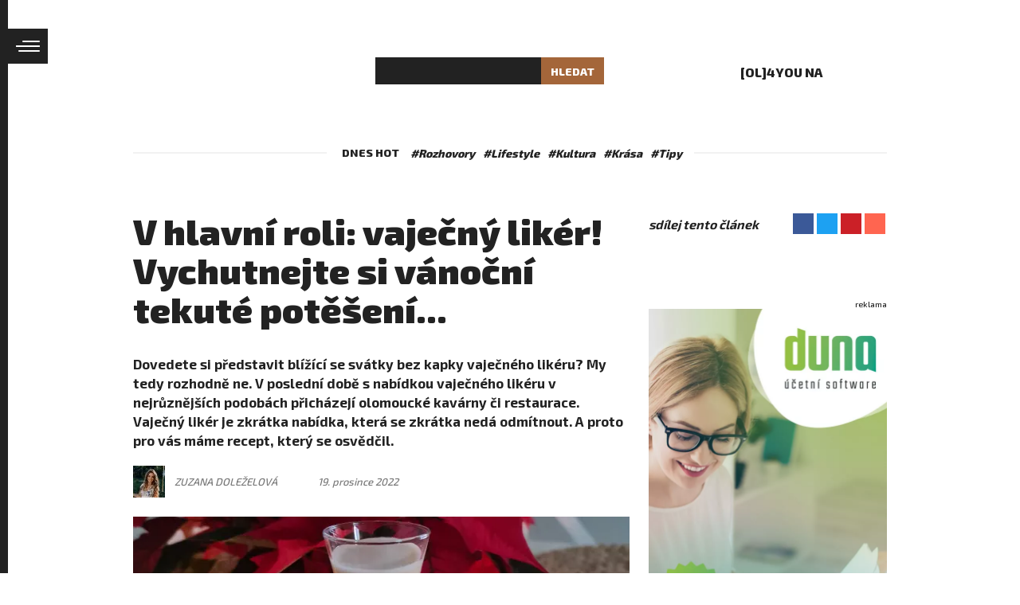

--- FILE ---
content_type: text/html; charset=utf-8
request_url: https://www.ol4you.cz/v-hlavni-roli-vajecny-liker-vychutnejte-si-vanocni-tekute-poteseni/
body_size: 6227
content:
<!DOCTYPE html>
<html lang="cs">
<head>
    <meta charset="utf-8">
    <meta http-equiv="X-UA-Compatible" content="IE=edge">
    <meta name="viewport" content="width=device-width, initial-scale=1, shrink-to-fit=no">
    <meta name="description" content="OL4you.cz je prvním regionálním magazínem o životním stylu, který vychází v Olomouci již od roku 2012">
    <meta name="keywords" content="Olomouc, magazín, dění v Olomouci">
    <meta name="robots" content="index, follow">
    <meta name="author" content="ESMEDIA Interactive">
    <meta name="twitter:card" content="summary">

    <title>V hlavní roli: vaječný likér! Vychutnejte si vánoční tekuté potěšení... | OL4you - Olomoucký lifestylový magazín</title>

    <meta property="og:url" content="https://www.ol4you.cz/v-hlavni-roli-vajecny-liker-vychutnejte-si-vanocni-tekute-poteseni/">
    <meta property="og:title" content="V hlavní roli: vaječný likér! Vychutnejte si vánoční tekuté potěšení... | OL4you - Olomoucký lifestylový magazín">
    <meta property="og:description" content="OL4you.cz je prvním regionálním magazínem o životním stylu, který vychází v Olomouci již od roku 2012">
    <meta property="og:site_name" content="OL4you - Olomoucký lifestylový magazín">
    <meta property="og:image" content="https://www.ol4you.cz/jpeg-images-crop/1200x630/article/1695/20221218-204202.jpg">

    <link rel="apple-touch-icon" sizes="180x180" href="/images/favicon/apple-touch-icon.png">
    <link rel="icon" type="image/png" sizes="32x32" href="/images/favicon/favicon-32x32.png">
    <link rel="icon" type="image/png" sizes="16x16" href="/images/favicon/favicon-16x16.png">
    <link rel="manifest" href="/images/favicon/site.webmanifest">
    <link rel="mask-icon" href="/images/favicon/safari-pinned-tab.svg" color="#a4663a">
    <link rel="shortcut icon" href="/images/favicon/favicon.ico">
    <meta name="msapplication-TileColor" content="#a4663a">
    <meta name="msapplication-config" content="/images/favicon/browserconfig.xml">
    <meta name="theme-color" content="#a4663a">

    <link rel="stylesheet" href="/FrontModule/dist/app.css?ffeebf9097">
    <link rel="stylesheet" href="/FrontModule/dist/articleDetail.css?bed0eaf24a">
    
    <link rel="preconnect" href="https://fonts.googleapis.com">
    <link rel="preconnect" href="https://fonts.gstatic.com" crossorigin>
    <link href="https://fonts.googleapis.com/css2?family=Exo+2:wght@500;700;800;900&display=swap" rel="stylesheet">

    <!-- Google Tag Manager -->
    <script>(function(w,d,s,l,i){w[l]=w[l]||[];w[l].push({'gtm.start':
    new Date().getTime(),event:'gtm.js'});var f=d.getElementsByTagName(s)[0],
    j=d.createElement(s),dl=l!='dataLayer'?'&l='+l:'';j.async=true;j.src=
    'https://www.googletagmanager.com/gtm.js?id='+i+dl;f.parentNode.insertBefore(j,f);
    })(window,document,'script','dataLayer','GTM-TGC8NXVW');</script>
    <!-- End Google Tag Manager -->   

    <!-- Global site tag (gtag.js) - Google Analytics -->
    <script async src="https://www.googletagmanager.com/gtag/js?id=UA-71245742-1"></script>
    <script>
        window.dataLayer = window.dataLayer || [];
        function gtag(){dataLayer.push(arguments);}
        gtag('js', new Date());
        gtag('config', 'UA-71245742-1');
    </script> 
</head>
<body>
    <!-- Google Tag Manager (noscript) -->
    <noscript><iframe src="https://www.googletagmanager.com/ns.html?id=GTM-TGC8NXVW"
    height="0" width="0" style="display:none;visibility:hidden"></iframe></noscript>
    <!-- End Google Tag Manager (noscript) -->
    <div id="fb-root"></div>
    <script async defer crossorigin="anonymous" src="https://connect.facebook.net/cs_CZ/sdk.js#xfbml=1&version=v12.0&appId=2613239895555492&autoLogAppEvents=1" nonce="RDQ144DJ"></script>

<header class="header">
    <div class="container-fluid">
        <div class="d-flex justify-content-center justify-content-md-between align-items-center flex-wrap">
            <a class="logo" href="/">
                <svg>
                    <title>HLEDAT [OL]4YOU</title>
                    <use xlink:href="#logo"></use>
                </svg>
            </a>
            <form class="header__search d-none d-md-flex" action="/v-hlavni-roli-vajecny-liker-vychutnejte-si-vanocni-tekute-poteseni/" method="post" id="frm-searchForm">
                <input type="text" name="query" id="frm-searchForm-query" required data-nette-rules='[{"op":":filled","msg":"Položka Vyhledávaná fráze je povinná."},{"op":":minLength","msg":"Zadejte alespoň 2 znaky","arg":2}]'>
                <button type="submit" class="btn-search">Hledat</button>
                <svg class="icon"><use xlink:href="#search"></use></svg>
<input type="hidden" name="_do" value="searchForm-submit"><!--[if IE]><input type=IEbug disabled style="display:none"><![endif]-->
            </form>
            <div class="header__socials d-none d-md-flex">
                <div class="heading">[OL]4you na</div>
                <ul>
                    <li><a href="https://www.facebook.com/OL4you" target="_blank" rel="noopener noreferrer"><svg class="icon"><use xlink:href="#fb"></use></svg></a></li>
                    <li><a href="https://www.instagram.com/ol4you/" target="_blank" rel="noopener noreferrer"><svg class="icon"><use xlink:href="#ig"></use></svg></a></li>
                </ul>
            </div>
        </div>
        <div class="header__tags">
            <div class="wrapper">
                <div class="heading">Dnes hot</div>
                <ul>
                    <li><a href="/rozhovory">#Rozhovory</a></li>
                    <li><a href="/lifestyle">#Lifestyle</a></li>
                    <li><a href="/kultura">#Kultura</a></li>
                    <li><a href="/krasa">#Krása</a></li>
                    <li><a href="/tipy">#Tipy</a></li>
                </ul>
            </div>
        </div>
    </div>
</header><div class="sidenav collapsed">
    <div class="sidenav-wrapper-2">
        <div class="sidenav-wrapper">
            <a href="/"><svg class="sidenav-logo"><use xlink:href="#logo"></use></svg></a>
            <div class="sidenav-text">Olomoucký lifestylový web</div>
            <ul>
                <li class="sidenav__item"><a href="/distribucni-mista">Distribuční místa</a></li>
                <li class="sidenav__item"><a href="/redakce">Redakce</a></li>
                <li class="sidenav__item"><a href="/inzerce">Inzerce</a></li>
                <li class="sidenav__item"><a href="/archiv-cisel-ol4you">Archiv čísel [OL]4you</a></li>
            </ul>
            <div class="heading">Kategorie</div>
            <ul>
                    <li class="sidenav__item"><a href="/moda/">Móda</a></li>
                    <li class="sidenav__item"><a href="/beauty/">Beauty</a></li>
                    <li class="sidenav__item"><a href="/cestovani/">Cestování</a></li>
                    <li class="sidenav__item"><a href="/zdravi/">Zdraví</a></li>
                    <li class="sidenav__item"><a href="/kultura/">Kultura</a></li>
                    <li class="sidenav__item"><a href="/krasa/">Krása</a></li>
                    <li class="sidenav__item"><a href="/tipy/">Tipy</a></li>
                    <li class="sidenav__item"><a href="/rozhovory/">Rozhovory</a></li>
                    <li class="sidenav__item"><a href="/nazory/">Názory</a></li>
                    <li class="sidenav__item"><a href="/lifestyle/">Lifestyle</a></li>
                    <li class="sidenav__item"><a href="/redakce-testuje/">Redakce testuje</a></li>
                    <li class="sidenav__item"><a href="/astro/">Astro</a></li>
                    <li class="sidenav__item"><a href="/knizni-klub/">Knižní klub</a></li>
            </ul>
        </div>
    </div>
    <button class="sidenav-link collapsed">
        <div class="icon"><span></span><span></span><span></span><span></span></div>
    </button>
</div>
    <main>

<section class="articles-detail" itemscope itemtype="http://schema.org/Article">
    <div class="container-fluid">
        <div class="row">
            <div class="col-md-8">
                <h1 itemprop="name headline">V hlavní roli: vaječný likér! Vychutnejte si vánoční tekuté potěšení...</h1>
                <p class="perex" itemprop="description">Dovedete si představit blížící se svátky bez kapky vaječného likéru? My tedy rozhodně ne. V poslední době s nabídkou vaječného likéru v nejrůznějších podobách přicházejí olomoucké kavárny či restaurace. Vaječný likér je zkrátka nabídka, která se zkrátka nedá odmítnout. A proto pro vás máme recept, který se osvědčil.</p>
                <div class="d-flex flex-wrap mb-4">
                    <div class="author" itemprop="author" itemscope itemtype="https://schema.org/Person">
                        <img itemprop="image" src="/jpeg-images-crop/40x40/author/48/zd-1200.jpg" alt="Zuzana Doleželová">
                        <span itemprop="name">Zuzana Doleželová</span>
                        <meta itemprop="url" content="/zuzana-dolezelova/">
                    </div>
                    <time datetime="2022-12-19" itemprop="datePublished" class="date"><svg class="icon"><use xlink:href="#clock"></use></svg> 19. prosince 2022</time>
                </div>

                    <a href="/uploads/article/1695/pic/20221218-204202.jpg" class="thumb lightbox">
                        <figure>                        
                            <picture>
                                <source srcset="/images-crop/650x364/article/1695/20221218-204202.jpg.webp" type="image/webp">
                                <source srcset="/jpeg-images-crop/650x364/article/1695/20221218-204202.jpg" type="image/jpeg">
                                <img src="/jpeg-images-crop/650x364/article/1695/20221218-204202.jpg" alt="V hlavní roli: vaječný likér! Vychutnejte si vánoční tekuté potěšení..." loading="lazy" width="650" height="364" itemprop="image">
                            </picture>
                            <figcaption><em></em></figcaption>
                        </figure>
                    </a>

                <div class="wysiwyg-content " itemprop="articleBody">
                        <p>Zapátrali jsme v nejrůznějších receptech, leccos jsme vyzkoušeli a máme pro vás opravdu top recept na vaječný likér, jenž se u vás dlouho neohřeje. Tady je: </p>
<p><strong>VÁNOČNÍ VAJEČNÝ LIKÉR<br><br>Co potřebujete:</strong><br>4 žloutky<br>25 g cukru krupice<br>250 ml mléka<br>250 ml smetany ke šlehání<br>1 plechovka kondenzovaného sladkého mléka<br>1 vanilkový lusk<br>300 ml rumu (doporučujeme nešetřit na kvalitě rumu)</p>
<p><strong>Postup:</strong><br>V hrnci vyšleháme žloutky s cukrem do pěny. Poté přidáme mléko, smetanu, kondenzované mléko a zrníčka z vanilkového lusku. Směs za stálého míchání metličkou pomalu přivedeme k varu, aby začala houstnout. Směs by měla být řidší než pudink, to je poznávací znamení. Jakmile máme požadovanou hustotu, hrnec odstavíme a necháme vychladnout. Pak vmícháme rum a nalijeme likér do připravené lahve.</p>
<p><strong>Tip redakce:</strong> Vaječný likér skladujeme v lednici nebo v chladnu. Měl by vydržet dlouho, ale spolehněte se, že jej vypijete dřív, než by se stihl zkazit. A rozhodně nešlápnete vedle, když jej v ozdobné lahvi dáte jako dárek někomu blízkému.</p>
                </div>



                <div class="articles-detail__share articles-detail__share--end">
                    <div class="heading">sdílej tento článek</div>
<ul>
    <li class="fb"><button data-share="facebook"><svg class="icon"><use xlink:href="#fb"></use></svg></button></li>
    <li class="tw"><button data-share="twitter"><svg class="icon"><use xlink:href="#tw"></use></svg></button></li>
    <li class="pin"><button data-share="pinterest" data-media="" data-description=""><svg class="icon"><use xlink:href="#pin"></use></svg></button></li>
    <li class="email"><button data-share="email"><svg class="icon"><use xlink:href="#envelope"></use></svg></button></li>
</ul>                </div>
                <div class="d-flex justify-content-end">
                    <a class="btn btn-primary" href="/inzerce">+ Přidat reklamu k tomuto článku</a>
                </div>
                <ul class="articles-detail__tags">
                        <li itemprop="keywords"><a href="/recepty">#recepty</a></li>
                        <li itemprop="keywords"><a href="/tipy">#tipy</a></li>
                        <li itemprop="keywords"><a href="/vanoce">#vánoce</a></li>
                        <li itemprop="keywords"><a href="/zima">#zima</a></li>
                </ul>
            </div>
            <div class="col-md-4">
                <div class="articles-detail__share mt-0">
                    <div class="heading">sdílej tento článek</div>
<ul>
    <li class="fb"><button data-share="facebook"><svg class="icon"><use xlink:href="#fb"></use></svg></button></li>
    <li class="tw"><button data-share="twitter"><svg class="icon"><use xlink:href="#tw"></use></svg></button></li>
    <li class="pin"><button data-share="pinterest" data-media="" data-description=""><svg class="icon"><use xlink:href="#pin"></use></svg></button></li>
    <li class="email"><button data-share="email"><svg class="icon"><use xlink:href="#envelope"></use></svg></button></li>
</ul>                </div>
                <div class="articles-detail__banner">
<div class="heading">reklama</div>
<div class="swiper js-swiper-banners">
    <div class="swiper-wrapper">
        <article class="swiper-slide">
            <a href="https://duna.cz" target="_blank" rel="noopener noreferrer" class="d-block mb-3 text-center">
                <picture>
                    <source srcset="/images-crop/600x1200/banner/30/2023-duna-ppc.jpg.webp" type="image/webp">
                    <source srcset="/jpeg-images-crop/600x1200/banner/30/2023-duna-ppc.jpg" type="image/jpeg">
                    <img src="/jpeg-images-crop/600x1200/banner/30/2023-duna-ppc.jpg" alt="" class="img-fluid">
                </picture>
            </a>
        </article>
        <article class="swiper-slide">
            <a href="https://esmedia.cz" target="_blank" rel="noopener noreferrer" class="d-block mb-3 text-center">
                <picture>
                    <source srcset="/images-crop/600x1200/banner/31/esm-banner.jpg.webp" type="image/webp">
                    <source srcset="/jpeg-images-crop/600x1200/banner/31/esm-banner.jpg" type="image/jpeg">
                    <img src="/jpeg-images-crop/600x1200/banner/31/esm-banner.jpg" alt="" class="img-fluid">
                </picture>
            </a>
        </article>
        <article class="swiper-slide">
            <a href="https://www.smetankapark.cz/" target="_blank" rel="noopener noreferrer" class="d-block mb-3 text-center">
                <picture>
                    <source srcset="/images-crop/600x1200/banner/41/smetankapark-300x600.png.webp" type="image/webp">
                    <source srcset="/jpeg-images-crop/600x1200/banner/41/smetankapark-300x600.png" type="image/jpeg">
                    <img src="/jpeg-images-crop/600x1200/banner/41/smetankapark-300x600.png" alt="Smetanka Park" class="img-fluid">
                </picture>
            </a>
        </article>

    </div>
</div>

                </div>
            </div>
        </div>
    </div>
    <meta itemprop="publisher" content="[OL]4you">
</section>

<section class="articles-list">
    <div class="container-fluid">

            <div class="row" data-ajax-append="true" id="snippet-article-articles">
                
                <article class="articles-list__item col-lg-4 col-sm-6" itemscope itemtype="http://schema.org/Article">
                    <div class="thumb">
                        <a href="/lucie-rosicka-meni-kazdodennost-zen-v-umeni/">
                            <picture>
                                <source srcset="/images-crop/326x184/article/2334/dscf2671.jpg.webp" type="image/webp">
                                <source srcset="/jpeg-images-crop/326x184/article/2334/dscf2671.jpg" type="image/jpeg">
                                <img src="/jpeg-images-crop/326x184/article/2334/dscf2671.jpg" alt="" class="img-fluid" loading="lazy" width="326" height="184" itemprop="image">
                            </picture>
                        </a>
                            <a href="/kreativita" class="tag" itemprop="keywords">#kreativita</a>
                    </div>
                    <a href="/lucie-rosicka-meni-kazdodennost-zen-v-umeni/">
                        <h2 class="item-heading" itemprop="headline name">Lucie Rosická mění každodennost žen v umění</h2>
                        <div class="d-flex flex-wrap">
                            <div class="author" itemprop="author" itemscope itemtype="https://schema.org/Person"><svg class="icon"><use xlink:href="#user"></use></svg><span itemprop="name">Vendula Středová</span><meta itemprop="url" content="/vendula-stredova/"></div>
                            <time datetime="2026-01-19" itemprop="datePublished" class="date"><svg class="icon"><use xlink:href="#clock"></use></svg>19. ledna 2026</time>
                        </div>
                    </a>
                        <a href="/kultura" class="category" itemprop="articleSection">Kultura</a>
                </article>

                <article class="articles-list__item col-lg-4 col-sm-6" itemscope itemtype="http://schema.org/Article">
                    <div class="thumb">
                        <a href="/prosper-golf-resort-celadna-je-atraktivnim-mistem-pro-vasi-akci/">
                            <picture>
                                <source srcset="/images-crop/326x184/article/2333/golf01.png.webp" type="image/webp">
                                <source srcset="/jpeg-images-crop/326x184/article/2333/golf01.png" type="image/jpeg">
                                <img src="/jpeg-images-crop/326x184/article/2333/golf01.png" alt="" class="img-fluid" loading="lazy" width="326" height="184" itemprop="image">
                            </picture>
                        </a>
                            <a href="/golf" class="tag" itemprop="keywords">#golf</a>
                    </div>
                    <a href="/prosper-golf-resort-celadna-je-atraktivnim-mistem-pro-vasi-akci/">
                        <h2 class="item-heading" itemprop="headline name">Prosper Golf Resort Čeladná je atraktivním místem pro vaši akci</h2>
                        <div class="d-flex flex-wrap">
                            <div class="author" itemprop="author" itemscope itemtype="https://schema.org/Person"><svg class="icon"><use xlink:href="#user"></use></svg><span itemprop="name">Redakce [OL]4you</span><meta itemprop="url" content="/redakce-ol-4you/"></div>
                            <time datetime="2026-01-16" itemprop="datePublished" class="date"><svg class="icon"><use xlink:href="#clock"></use></svg>16. ledna 2026</time>
                        </div>
                    </a>
                        <a href="/tipy" class="category" itemprop="articleSection">Tipy</a>
                </article>

                <article class="articles-list__item col-lg-4 col-sm-6" itemscope itemtype="http://schema.org/Article">
                    <div class="thumb">
                        <a href="/u-s-g-pol-nove-nabizi-screening-spinalni-muskularni-atrofie/">
                            <picture>
                                <source srcset="/images-crop/326x184/article/2332/usg-pol-ilustrace-2.png.webp" type="image/webp">
                                <source srcset="/jpeg-images-crop/326x184/article/2332/usg-pol-ilustrace-2.png" type="image/jpeg">
                                <img src="/jpeg-images-crop/326x184/article/2332/usg-pol-ilustrace-2.png" alt="" class="img-fluid" loading="lazy" width="326" height="184" itemprop="image">
                            </picture>
                        </a>
                            <a href="/tehotenstvi" class="tag" itemprop="keywords">#těhotenství</a>
                    </div>
                    <a href="/u-s-g-pol-nove-nabizi-screening-spinalni-muskularni-atrofie/">
                        <h2 class="item-heading" itemprop="headline name">U.S.G. POL nově nabízí screening spinální muskulární atrofie</h2>
                        <div class="d-flex flex-wrap">
                            <div class="author" itemprop="author" itemscope itemtype="https://schema.org/Person"><svg class="icon"><use xlink:href="#user"></use></svg><span itemprop="name">Redakce [OL]4you</span><meta itemprop="url" content="/redakce-ol-4you/"></div>
                            <time datetime="2026-01-12" itemprop="datePublished" class="date"><svg class="icon"><use xlink:href="#clock"></use></svg>12. ledna 2026</time>
                        </div>
                    </a>
                        <a href="/zdravi" class="category" itemprop="articleSection">Zdraví</a>
                </article>

                <article class="articles-list__item col-lg-4 col-sm-6" itemscope itemtype="http://schema.org/Article">
                    <div class="thumb">
                        <a href="/cafe-kitchen-misto-ktere-nadchne-kazdeho-kdo-si-potrpi-na-chutne-jidlo/">
                            <picture>
                                <source srcset="/images-crop/326x184/article/2331/messenger-creation-1fab393c-09c6-4e79-b3e7-d17c96895a67.jpeg.webp" type="image/webp">
                                <source srcset="/jpeg-images-crop/326x184/article/2331/messenger-creation-1fab393c-09c6-4e79-b3e7-d17c96895a67.jpeg" type="image/jpeg">
                                <img src="/jpeg-images-crop/326x184/article/2331/messenger-creation-1fab393c-09c6-4e79-b3e7-d17c96895a67.jpeg" alt="" class="img-fluid" loading="lazy" width="326" height="184" itemprop="image">
                            </picture>
                        </a>
                            <a href="/jidlo" class="tag" itemprop="keywords">#jídlo</a>
                    </div>
                    <a href="/cafe-kitchen-misto-ktere-nadchne-kazdeho-kdo-si-potrpi-na-chutne-jidlo/">
                        <h2 class="item-heading" itemprop="headline name">Café Kitchen: Místo, které nadchne každého, kdo si potrpí na chutné jídlo...</h2>
                        <div class="d-flex flex-wrap">
                            <div class="author" itemprop="author" itemscope itemtype="https://schema.org/Person"><svg class="icon"><use xlink:href="#user"></use></svg><span itemprop="name">Redakce [OL]4you</span><meta itemprop="url" content="/redakce-ol-4you/"></div>
                            <time datetime="2026-01-09" itemprop="datePublished" class="date"><svg class="icon"><use xlink:href="#clock"></use></svg>09. ledna 2026</time>
                        </div>
                    </a>
                        <a href="/lifestyle" class="category" itemprop="articleSection">Lifestyle</a>
                </article>

                <article class="articles-list__item col-lg-4 col-sm-6" itemscope itemtype="http://schema.org/Article">
                    <div class="thumb">
                        <a href="/filip-brazdil-naklo-je-moje-srdcovka/">
                            <picture>
                                <source srcset="/images-crop/326x184/article/2330/img-5927-original-u.jpg.webp" type="image/webp">
                                <source srcset="/jpeg-images-crop/326x184/article/2330/img-5927-original-u.jpg" type="image/jpeg">
                                <img src="/jpeg-images-crop/326x184/article/2330/img-5927-original-u.jpg" alt="" class="img-fluid" loading="lazy" width="326" height="184" itemprop="image">
                            </picture>
                        </a>
                            <a href="/lifestyle" class="tag" itemprop="keywords">#lifestyle</a>
                    </div>
                    <a href="/filip-brazdil-naklo-je-moje-srdcovka/">
                        <h2 class="item-heading" itemprop="headline name">Filip Brázdil: Náklo je moje srdcovka!</h2>
                        <div class="d-flex flex-wrap">
                            <div class="author" itemprop="author" itemscope itemtype="https://schema.org/Person"><svg class="icon"><use xlink:href="#user"></use></svg><span itemprop="name">Pavel Sedláček</span><meta itemprop="url" content="/pavel-sedlacek/"></div>
                            <time datetime="2026-01-05" itemprop="datePublished" class="date"><svg class="icon"><use xlink:href="#clock"></use></svg>05. ledna 2026</time>
                        </div>
                    </a>
                        <a href="/rozhovory" class="category" itemprop="articleSection">Rozhovory</a>
                </article>

                <article class="articles-list__item col-lg-4 col-sm-6" itemscope itemtype="http://schema.org/Article">
                    <div class="thumb">
                        <a href="/vzhuru-do-bile-stopy-vime-kam-se-vydat-na-bezky/">
                            <picture>
                                <source srcset="/images-crop/326x184/article/2329/photo-1616364513156-800d61231754.jpeg.webp" type="image/webp">
                                <source srcset="/jpeg-images-crop/326x184/article/2329/photo-1616364513156-800d61231754.jpeg" type="image/jpeg">
                                <img src="/jpeg-images-crop/326x184/article/2329/photo-1616364513156-800d61231754.jpeg" alt="" class="img-fluid" loading="lazy" width="326" height="184" itemprop="image">
                            </picture>
                        </a>
                            <a href="/lifestyle" class="tag" itemprop="keywords">#lifestyle</a>
                    </div>
                    <a href="/vzhuru-do-bile-stopy-vime-kam-se-vydat-na-bezky/">
                        <h2 class="item-heading" itemprop="headline name">Vzhůru do bílé stopy! Víme, kam se vydat na běžky</h2>
                        <div class="d-flex flex-wrap">
                            <div class="author" itemprop="author" itemscope itemtype="https://schema.org/Person"><svg class="icon"><use xlink:href="#user"></use></svg><span itemprop="name">Zuzana Doleželová</span><meta itemprop="url" content="/zuzana-dolezelova/"></div>
                            <time datetime="2026-01-02" itemprop="datePublished" class="date"><svg class="icon"><use xlink:href="#clock"></use></svg>02. ledna 2026</time>
                        </div>
                    </a>
                        <a href="/lifestyle" class="category" itemprop="articleSection">Lifestyle</a>
                </article>
            </div>
<div id="snippet-article-pagination">                        <div class="d-flex justify-content-center">
                            <a class="btn btn-primary ajax" data-naja-history="off" href="/v-hlavni-roli-vajecny-liker-vychutnejte-si-vanocni-tekute-poteseni/2?do=article-pagination-paginate">Načíst
                                další</a>
                        </div>
</div>

    </div>
</section>


    </main>
<footer class="footer">
    <div class="container-fluid">
        <div class="wrapper">
            <div class="footer__main">
                <ul class="footer-nav">
                    <li><a href="/distribucni-mista">Distribuční místa</a></li>
                    <li><a href="/redakce">Redakce</a></li>
                    <li><a href="/inzerce">Inzerce</a></li>
                    <li><a href="/ol4you-podzim-zima-2025">Aktuální tištěné vydání OL4you</a></li>
                    <li><a href="/archiv-cisel-ol4you">Archiv čísel [OL]4you</a></li>
                </ul>
                <div class="fb">
                    <div class="fb-page" data-href="https://www.facebook.com/OL4you/" data-tabs="timeline" data-width="310" data-height="70" data-small-header="true" data-adapt-container-width="true" data-hide-cover="false" data-show-facepile="true"><blockquote cite="https://www.facebook.com/OL4you/" class="fb-xfbml-parse-ignore"><a href="https://www.facebook.com/OL4you/">OL4you Magazín</a></blockquote></div>
                </div>
                <div class="col-esmedia text-center">
                    <p>[OL]4you na sociálních sítích</p>
                    <ul class="socials">
                        <li><a href="https://www.instagram.com/ol4you" target="_blank"><svg class="icon"><use xlink:href="#ig"></use></svg></a></li>
                        <li><a href="http://www.facebook.com/ol4you" target="_blank"><svg class="icon"><use xlink:href="#fb"></use></svg></a></li>
                    </ul>
                    <a href="https://esmedia.cz/" target="_blank" rel="noopener noreferrer"><svg class="esmedia"><use xlink:href="#esmedia"></use></svg></a>
                    <p class="esmedia-text">úspěšné webové projekty</p>
                </div>
            </div>
            <div class="footer__copy">
                <p>Redakce nezodpovídá za obsah inzerce a reklamy. Kopírovat nebo dále publikovat jakýkoli obsah OL4you.cz je povoleno pouze se souhlasem vydavatele.</p>
                <a href="https://esmedia.cz/" target="_blank" rel="noopener noreferrer" class="signature">with <svg class="icon"><use xlink:href="#heart"></use></svg> by <strong>esmedia</strong></a>
            </div>
        </div>
    </div>
</footer>

<script src="/FrontModule/dist/vendor.js?3383730168"></script>
<script src="/FrontModule/dist/app.js?0dab8705b4"></script>    <div class="modal fade" id="modal">
<div id="snippet--modal"></div>
    </div>

<div id="snippet--scripts">        <script src="/FrontModule/dist/articleDetail.js?191bbcb0f7"></script>

</div>

<div id="snippet--flashes"></div>
</body>
</html>

--- FILE ---
content_type: text/css
request_url: https://www.ol4you.cz/FrontModule/dist/articleDetail.css?bed0eaf24a
body_size: 3166
content:
.table{--bs-table-bg:transparent;--bs-table-accent-bg:transparent;--bs-table-striped-color:#212529;--bs-table-striped-bg:rgba(0,0,0,0.05);--bs-table-active-color:#212529;--bs-table-active-bg:rgba(0,0,0,0.1);--bs-table-hover-color:#212529;--bs-table-hover-bg:rgba(0,0,0,0.075);width:100%;margin-bottom:1rem;color:#212529;vertical-align:top;border-color:#dee2e6}.table>:not(caption)>*>*{padding:.5rem;background-color:var(--bs-table-bg);border-bottom-width:1px;box-shadow:inset 0 0 0 9999px var(--bs-table-accent-bg)}.table>tbody{vertical-align:inherit}.table>thead{vertical-align:bottom}.table>:not(:last-child)>:last-child>*{border-bottom-color:currentColor}.caption-top{caption-side:top}.table-sm>:not(caption)>*>*{padding:.25rem}.table-bordered>:not(caption)>*{border-width:1px 0}.table-bordered>:not(caption)>*>*{border-width:0 1px}.table-borderless>:not(caption)>*>*{border-bottom-width:0}.table-striped>tbody>tr:nth-of-type(odd){--bs-table-accent-bg:var(--bs-table-striped-bg);color:var(--bs-table-striped-color)}.table-active{--bs-table-accent-bg:var(--bs-table-active-bg);color:var(--bs-table-active-color)}.table-hover>tbody>tr:hover{--bs-table-accent-bg:var(--bs-table-hover-bg);color:var(--bs-table-hover-color)}.table-primary{--bs-table-bg:#cfe2ff;--bs-table-striped-bg:#c5d7f2;--bs-table-striped-color:#000;--bs-table-active-bg:#bacbe6;--bs-table-active-color:#000;--bs-table-hover-bg:#bfd1ec;--bs-table-hover-color:#000;color:#000;border-color:#bacbe6}.table-secondary{--bs-table-bg:#e2e3e5;--bs-table-striped-bg:#d7d8da;--bs-table-striped-color:#000;--bs-table-active-bg:#cbccce;--bs-table-active-color:#000;--bs-table-hover-bg:#d1d2d4;--bs-table-hover-color:#000;color:#000;border-color:#cbccce}.table-success{--bs-table-bg:#d1e7dd;--bs-table-striped-bg:#c7dbd2;--bs-table-striped-color:#000;--bs-table-active-bg:#bcd0c7;--bs-table-active-color:#000;--bs-table-hover-bg:#c1d6cc;--bs-table-hover-color:#000;color:#000;border-color:#bcd0c7}.table-info{--bs-table-bg:#cff4fc;--bs-table-striped-bg:#c5e8ef;--bs-table-striped-color:#000;--bs-table-active-bg:#badce3;--bs-table-active-color:#000;--bs-table-hover-bg:#bfe2e9;--bs-table-hover-color:#000;color:#000;border-color:#badce3}.table-warning{--bs-table-bg:#fff3cd;--bs-table-striped-bg:#f2e7c3;--bs-table-striped-color:#000;--bs-table-active-bg:#e6dbb9;--bs-table-active-color:#000;--bs-table-hover-bg:#ece1be;--bs-table-hover-color:#000;color:#000;border-color:#e6dbb9}.table-danger{--bs-table-bg:#f8d7da;--bs-table-striped-bg:#eccccf;--bs-table-striped-color:#000;--bs-table-active-bg:#dfc2c4;--bs-table-active-color:#000;--bs-table-hover-bg:#e5c7ca;--bs-table-hover-color:#000;color:#000;border-color:#dfc2c4}.table-light{--bs-table-bg:#f8f9fa;--bs-table-striped-bg:#ecedee;--bs-table-striped-color:#000;--bs-table-active-bg:#dfe0e1;--bs-table-active-color:#000;--bs-table-hover-bg:#e5e6e7;--bs-table-hover-color:#000;color:#000;border-color:#dfe0e1}.table-dark{--bs-table-bg:#212529;--bs-table-striped-bg:#2c3034;--bs-table-striped-color:#fff;--bs-table-active-bg:#373b3e;--bs-table-active-color:#fff;--bs-table-hover-bg:#323539;--bs-table-hover-color:#fff;color:#fff;border-color:#373b3e}.table-responsive{overflow-x:auto;-webkit-overflow-scrolling:touch}@media (max-width:575.98px){.table-responsive-sm{overflow-x:auto;-webkit-overflow-scrolling:touch}}@media (max-width:767.98px){.table-responsive-md{overflow-x:auto;-webkit-overflow-scrolling:touch}}@media (max-width:991.98px){.table-responsive-lg{overflow-x:auto;-webkit-overflow-scrolling:touch}}@media (max-width:1199.98px){.table-responsive-xl{overflow-x:auto;-webkit-overflow-scrolling:touch}}@media (max-width:1399.98px){.table-responsive-xxl{overflow-x:auto;-webkit-overflow-scrolling:touch}}.slbOverlay,.slbWrap,.slbWrapOuter{position:fixed;top:0;right:0;bottom:0;left:0}.slbOverlay{overflow:hidden;z-index:2000;background-color:#000;opacity:.7;-webkit-animation:slbOverlay .5s;-moz-animation:slbOverlay .5s;animation:slbOverlay .5s}.slbWrapOuter{overflow-x:hidden;overflow-y:auto;z-index:2010}.slbWrap{position:absolute;text-align:center}.slbWrap:before{content:"";height:100%}.slbContentOuter,.slbWrap:before{display:inline-block;vertical-align:middle}.slbContentOuter{position:relative;margin:0 auto;padding:0 1em;box-sizing:border-box;z-index:2020;text-align:left;max-width:100%}.slbContentEl .slbContentOuter{padding:5em 1em}.slbContent{position:relative}.slbContentEl .slbContent{background-color:#fff;box-shadow:0 .2em 1em rgba(0,0,0,.4)}.slbContentEl .slbContent,.slbImageWrap{-webkit-animation:slbEnter .3s;-moz-animation:slbEnter .3s;animation:slbEnter .3s}.slbImageWrap{position:relative}.slbImageWrap:after{content:"";position:absolute;left:0;right:0;top:5em;bottom:5em;display:block;z-index:-1;box-shadow:0 .2em 1em rgba(0,0,0,.6);background-color:#fff}.slbDirectionNext .slbImageWrap{-webkit-animation:slbEnterNext .4s;-moz-animation:slbEnterNext .4s;animation:slbEnterNext .4s}.slbDirectionPrev .slbImageWrap{-webkit-animation:slbEnterPrev .4s;-moz-animation:slbEnterPrev .4s;animation:slbEnterPrev .4s}.slbImage{width:auto;max-width:100%;height:auto;display:block;line-height:0;box-sizing:border-box;padding:5em 0;margin:0 auto}.slbCaption{display:inline-block;max-width:100%;overflow:hidden;text-overflow:ellipsis;white-space:nowrap;word-wrap:normal;font-size:1.4em;position:absolute;left:0;right:0;bottom:0;padding:.71429em 0;color:#fff;color:hsla(0,0%,100%,.7);text-align:center}.slbArrow,.slbCloseBtn{margin:0;padding:0;border:0;cursor:pointer;background:none}.slbArrow::-moz-focus-inner,.slbCloseBtn::-moz-focus-inner{padding:0;border:0}.slbArrow:hover,.slbCloseBtn:hover{opacity:.5}.slbArrow:active,.slbCloseBtn:active{opacity:.8}.slbCloseBtn{-webkit-animation:slbEnter .3s;-moz-animation:slbEnter .3s;animation:slbEnter .3s;font-size:3em;width:1.66667em;height:1.66667em;line-height:1.66667em;position:absolute;right:-.33333em;top:0;color:#fff;color:hsla(0,0%,100%,.7);text-align:center}.slbLoading .slbCloseBtn{display:none}.slbLoadingText{font-size:1.4em;color:#fff;color:hsla(0,0%,100%,.9)}.slbArrows{position:fixed;top:50%;left:0;right:0}.slbLoading .slbArrows{display:none}.slbArrow{position:absolute;top:50%;margin-top:-5em;width:5em;height:10em;opacity:.7;text-indent:-999em;overflow:hidden}.slbArrow:before{content:"";position:absolute;top:50%;left:50%;margin:-.8em 0 0 -.8em;border:.8em solid transparent}.slbArrow.next{right:0}.slbArrow.next:before{border-left-color:#fff}.slbArrow.prev{left:0}.slbArrow.prev:before{border-right-color:#fff}.slbIframeCont{width:80em;height:0;overflow:hidden;padding-top:56.25%;margin:5em 0}.slbIframe{position:absolute;top:0;left:0;width:100%;height:100%;box-shadow:0 .2em 1em rgba(0,0,0,.6);background:#000}@-webkit-keyframes slbOverlay{0%{opacity:0}to{opacity:.7}}@-moz-keyframes slbOverlay{0%{opacity:0}to{opacity:.7}}@keyframes slbOverlay{0%{opacity:0}to{opacity:.7}}@-webkit-keyframes slbEnter{0%{opacity:0;-webkit-transform:translate3d(0,-1em,0)}to{opacity:1;-webkit-transform:translateZ(0)}}@-moz-keyframes slbEnter{0%{opacity:0;-moz-transform:translate3d(0,-1em,0)}to{opacity:1;-moz-transform:translateZ(0)}}@keyframes slbEnter{0%{opacity:0;-webkit-transform:translate3d(0,-1em,0);-moz-transform:translate3d(0,-1em,0);-ms-transform:translate3d(0,-1em,0);-o-transform:translate3d(0,-1em,0);transform:translate3d(0,-1em,0)}to{opacity:1;-webkit-transform:translateZ(0);-moz-transform:translateZ(0);-ms-transform:translateZ(0);-o-transform:translateZ(0);transform:translateZ(0)}}@-webkit-keyframes slbEnterNext{0%{opacity:0;-webkit-transform:translate3d(4em,0,0)}to{opacity:1;-webkit-transform:translateZ(0)}}@-moz-keyframes slbEnterNext{0%{opacity:0;-moz-transform:translate3d(4em,0,0)}to{opacity:1;-moz-transform:translateZ(0)}}@keyframes slbEnterNext{0%{opacity:0;-webkit-transform:translate3d(4em,0,0);-moz-transform:translate3d(4em,0,0);-ms-transform:translate3d(4em,0,0);-o-transform:translate3d(4em,0,0);transform:translate3d(4em,0,0)}to{opacity:1;-webkit-transform:translateZ(0);-moz-transform:translateZ(0);-ms-transform:translateZ(0);-o-transform:translateZ(0);transform:translateZ(0)}}@-webkit-keyframes slbEnterPrev{0%{opacity:0;-webkit-transform:translate3d(-4em,0,0)}to{opacity:1;-webkit-transform:translateZ(0)}}@-moz-keyframes slbEnterPrev{0%{opacity:0;-moz-transform:translate3d(-4em,0,0)}to{opacity:1;-moz-transform:translateZ(0)}}@keyframes slbEnterPrev{0%{opacity:0;-webkit-transform:translate3d(-4em,0,0);-moz-transform:translate3d(-4em,0,0);-ms-transform:translate3d(-4em,0,0);-o-transform:translate3d(-4em,0,0);transform:translate3d(-4em,0,0)}to{opacity:1;-webkit-transform:translateZ(0);-moz-transform:translateZ(0);-ms-transform:translateZ(0);-o-transform:translateZ(0);transform:translateZ(0)}}.articles-list .articles-wrapper{padding-bottom:60px}.articles-list__item{margin-bottom:4rem}.articles-list__item .thumb{display:block;margin-bottom:1.25rem;position:relative}.articles-list__item .tag{position:absolute;left:-5px;bottom:-5px;color:#fff;padding:10.5px 20px;background-color:#a4663a;display:block;font-style:.875rem;font-weight:700}.articles-list__item .item-heading{font-size:1.5rem;color:#222;font-weight:900;line-height:1.1;display:block;margin-bottom:.75rem;height:79px;display:-webkit-box;-webkit-line-clamp:3;-webkit-box-orient:vertical;overflow:hidden}.articles-list__item .author{display:flex;align-items:center;font-size:.8125rem;color:#777;margin-right:1rem;text-transform:uppercase;font-style:italic}.articles-list__item .author .icon{width:18px;height:18px;background-size:contain;background-position:50%;vertical-align:middle;display:inline-block;margin-right:4px}.articles-list__item .author .icon img,.articles-list__item .author .icon svg{width:18px;height:18px;display:block}.articles-list__item .date{display:flex;align-items:center;font-size:.8125rem;color:#777;font-style:italic}.articles-list__item .date .icon{width:15px;height:15px;background-size:contain;background-position:50%;vertical-align:middle;display:inline-block;margin-right:4px}.articles-list__item .date .icon img,.articles-list__item .date .icon svg{width:15px;height:15px;display:block}.articles-list__item .category{display:block;font-size:.8125rem;color:#777;text-transform:uppercase;padding:10px 0 0}.articles-list__item--lg{margin-bottom:1rem}.articles-list__item--lg .thumb{display:block;margin-bottom:1.25rem;position:relative}.articles-list__item--lg .heading-wrapper{margin-bottom:1rem;vertical-align:middle}.articles-list__item--lg .item-heading{font-size:2.8125rem;color:#222;font-weight:900;line-height:1.1;display:inline;margin-right:1rem;vertical-align:middle}.articles-list__item--lg .author{display:inline;text-transform:uppercase;font-size:.8125rem;color:#777;font-weight:700;position:relative;top:4px;white-space:nowrap;vertical-align:middle}.articles-list__item--lg .author .icon{width:18px;height:18px;background-size:contain;background-position:50%;vertical-align:middle;display:inline-block}.articles-list__item--lg .author .icon img,.articles-list__item--lg .author .icon svg{width:18px;height:18px;display:block}.articles-list__item--lg .perex-wrapper{line-height:1.42}.articles-list__item--lg .date{font-weight:700;color:#222;font-style:normal}.articles-list__item--lg .date,.articles-list__item--lg .perex{display:inline;font-size:1.0625rem}.articles-list__item--lg a:hover{color:#222}.articles-list__item-sm{margin-bottom:2.25rem}.articles-list__item-sm .thumb{width:88px;flex-shrink:0;margin-bottom:0}.articles-list__item-sm .item-heading{font-size:1.0625rem;margin-bottom:.625rem;height:56.1px}.articles-list__banner{padding:0;text-align:right;position:sticky;top:0}.articles-list__banner .heading{font-size:.65rem;display:block;text-align:right}@media screen and (max-width:767px){.articles-list__item--lg .item-heading{display:block;margin-bottom:1rem}.articles-list__item--lg .author{margin:0;padding:0;display:flex;width:100%}.articles-list__item{margin-bottom:2rem}.articles-list__item .item-heading{height:auto;font-size:2rem}.articles-list__item-sm .item-heading{font-size:1.5rem}}.articles-detail{padding:0 0 60px}.articles-detail h1{font-size:2.8125rem;color:#222;font-weight:900;line-height:1.1;display:block;margin-bottom:2rem}.articles-detail .perex{font-weight:700;font-size:1.0625rem;line-height:1.429;margin-bottom:1.25rem}.articles-detail .author{display:flex;align-items:center;font-size:.8125rem;color:#777;margin-right:2rem;text-transform:uppercase;font-style:italic}.articles-detail .author img{margin-right:.75rem}.articles-detail .date{display:flex;align-items:center;font-size:.8125rem;color:#777;font-style:italic}.articles-detail .date .icon{width:15px;height:15px;background-size:contain;background-position:50%;vertical-align:middle;display:inline-block;margin-right:4px}.articles-detail .date .icon img,.articles-detail .date .icon svg{width:15px;height:15px;display:block}.articles-detail .thumb{position:relative;display:block;margin-bottom:2.5rem}.articles-detail .thumb img{width:100%}.articles-detail .embed-responsive{position:relative;padding-bottom:56.25%;padding-top:25px;height:0;margin-bottom:1rem}.articles-detail .embed-responsive .embed-responsive-item,.articles-detail .embed-responsive iframe{position:absolute;top:0;left:0;width:100%;height:100%}.articles-detail__share{margin:30px 0;display:flex;justify-content:space-between;align-items:center}.articles-detail__share .heading{font-weight:700;font-style:italic;margin-right:.5rem;color:#222}.articles-detail__share ul{list-style:none;padding:0;margin:0;display:flex;flex-wrap:wrap;align-items:center}.articles-detail__share ul li{margin:2px}.articles-detail__share ul button{background:none;border:0;padding:6px;display:flex;align-items:center;justify-content:center}.articles-detail__share ul .icon{width:14px;height:14px;background-size:contain;background-position:50%;vertical-align:middle;display:inline-block;fill:#fff;color:#fff}.articles-detail__share ul .icon img,.articles-detail__share ul .icon svg{width:14px;height:14px;display:block}.articles-detail__share ul .icon circle,.articles-detail__share ul .icon ellipse,.articles-detail__share ul .icon line,.articles-detail__share ul .icon path,.articles-detail__share ul .icon polygon,.articles-detail__share ul .icon svg,.articles-detail__share ul .icon use{fill:#fff;color:#fff}.articles-detail__share ul .fb{background-color:#3b5998}.articles-detail__share ul .tw{background-color:#1da1f2}.articles-detail__share ul .pin{background-color:#cb2027}.articles-detail__share ul .email{background-color:#ff6550}.articles-detail__share--end{justify-content:flex-end}.articles-detail__share--end .heading{margin-right:1rem}.articles-detail__tags{padding:50px 0 0;list-style:none;display:flex;align-items:center;justify-content:flex-start;flex-wrap:wrap;margin:0 -4px}.articles-detail__tags li{margin:4px}.articles-detail__tags a{display:block;padding:11px 16px;color:#fff;background-color:#a4663a;font-weight:800}.articles-detail__banner{padding:50px 0 0;text-align:right;position:sticky;top:0}.articles-detail__banner .heading{font-size:.65rem;display:block;text-align:right}@media screen and (max-width:992px){.articles-detail .thumb img{height:auto}}.wysiwyg-content{position:relative}.wysiwyg-content p{line-height:1.42857143}.wysiwyg-content img{max-width:100%}.wysiwyg-content h2,.wysiwyg-content h3,.wysiwyg-content h4,.wysiwyg-content h5,.wysiwyg-content h6{margin-bottom:1rem;color:#222;text-align:left}.wysiwyg-content a{color:#a4663a;text-decoration:none;border-bottom:2px solid #a4663a;font-weight:600}.wysiwyg-content a:hover{color:#a4663a;border-bottom:0}.wysiwyg-content h2{font-size:2rem;color:#a4663a;margin-bottom:1.5rem}.wysiwyg-content h2,.wysiwyg-content h3{font-style:normal;font-weight:700;line-height:1.23}.wysiwyg-content h3{font-size:1.5rem;color:#222;margin-bottom:1.25rem}.wysiwyg-content h4{font-style:normal;font-weight:700;font-size:1.25rem;line-height:1.23;color:#222;margin-bottom:1.25rem;text-transform:uppercase}.wysiwyg-content table{width:100%!important;margin-bottom:1rem;border:0!important}.wysiwyg-content table td,.wysiwyg-content table th{padding:.5rem .75rem;border-bottom:1px solid #8c96a5}.wysiwyg-content table thead td,.wysiwyg-content table thead th{background-color:#a5adb9;color:#fff;text-transform:uppercase;font-size:.75rem}.wysiwyg-content table>tbody>tr:nth-child(odd)>td,.wysiwyg-content table>tbody>tr:nth-child(odd)>th{background-color:#e7eef1}.wysiwyg-content strong{font-weight:700}.wysiwyg-content hr{margin-top:2rem;margin-bottom:2rem;border:0;border-top:1px solid rgba(0,0,0,.07)}.wysiwyg-content--paywall:after{content:"";display:block;position:absolute;height:160px;left:0;right:0;bottom:0;background:linear-gradient(180deg,hsla(0,0%,100%,0),#fff);pointer-events:none}.gallery{padding:0 0 3rem}.gallery .gallery-wrapper{position:relative;margin-left:-8px;margin-right:-8px}.gallery__item{width:calc(25% - 16px);margin:8px;display:flex;align-items:center;justify-content:center;overflow:hidden;position:relative;padding:0;z-index:2}.gallery__item img{width:100%}.gallery__item:hover{box-shadow:0 0 15px rgba(0,0,0,.25)}.gallery__item:hover .more{right:0;bottom:0}.gallery__item--lg{width:calc(16.66667% - 16px)}@media screen and (max-width:576px){.gallery__item{width:calc(50% - 16px)}}

--- FILE ---
content_type: application/javascript
request_url: https://www.ol4you.cz/FrontModule/dist/articleDetail.js?191bbcb0f7
body_size: 1031
content:
!function(){"use strict";var e,t={135:function(e,t,n){var r=n(627),o=n.n(r),i=n(994),c=n.n(i),u=n(510),a=n.n(u),l=document.querySelectorAll('[data-share="facebook"]');l&&l.forEach((function(e){e.addEventListener("click",(function(e){e.preventDefault();var t=window.open("https://www.facebook.com/sharer/sharer.php?u="+document.URL,"facebook-popup","height=350,width=600");return t.focus&&t.focus(),!1}))}));var f=document.querySelectorAll('[data-share="twitter"]');f&&f.forEach((function(e){e.addEventListener("click",(function(e){e.preventDefault();var t=window.open("https://twitter.com/share?url="+document.URL,"twitter-popup","height=350,width=600");return t.focus&&t.focus(),!1}))}));var d=document.querySelectorAll('[data-share="pinterest"]');d&&d.forEach((function(e){e.addEventListener("click",(function(t){t.preventDefault();var n=window.open("//pinterest.com/pin/create/link/?url="+document.URL+"&media="+window.location.origin+"/"+e.getAttribute("data-media")+"&description="+e.getAttribute("data-description"),"pinterest-popup","height=350,width=600");return n.focus&&n.focus(),!1}))}));var s=document.querySelectorAll('[data-share="email"]');s&&s.forEach((function(e){e.addEventListener("click",(function(e){var t="Ol4you - "+document.URL,n=encodeURIComponent(t);window.location="mailto:?subject="+n}))}));new(o())({elements:document.querySelectorAll(".js-gallery-item")});if(document.querySelector(".js-gallery")){var p=function(){var e=document.querySelector(".js-gallery");new(c())(e,{itemSelector:".js-gallery-item"})};p(),a()(".gallery-lozad",{load:function(e){e.src=e.dataset.src,e.onload=function(){p(),e.classList.add("loaded")}}}).observe()}},388:function(){}},n={};function r(e){var o=n[e];if(void 0!==o)return o.exports;var i=n[e]={exports:{}};return t[e].call(i.exports,i,i.exports,r),i.exports}r.m=t,e=[],r.O=function(t,n,o,i){if(!n){var c=1/0;for(f=0;f<e.length;f++){n=e[f][0],o=e[f][1],i=e[f][2];for(var u=!0,a=0;a<n.length;a++)(!1&i||c>=i)&&Object.keys(r.O).every((function(e){return r.O[e](n[a])}))?n.splice(a--,1):(u=!1,i<c&&(c=i));if(u){e.splice(f--,1);var l=o();void 0!==l&&(t=l)}}return t}i=i||0;for(var f=e.length;f>0&&e[f-1][2]>i;f--)e[f]=e[f-1];e[f]=[n,o,i]},r.n=function(e){var t=e&&e.__esModule?function(){return e.default}:function(){return e};return r.d(t,{a:t}),t},r.d=function(e,t){for(var n in t)r.o(t,n)&&!r.o(e,n)&&Object.defineProperty(e,n,{enumerable:!0,get:t[n]})},r.g=function(){if("object"==typeof globalThis)return globalThis;try{return this||new Function("return this")()}catch(e){if("object"==typeof window)return window}}(),r.o=function(e,t){return Object.prototype.hasOwnProperty.call(e,t)},function(){var e={456:0};r.O.j=function(t){return 0===e[t]};var t=function(t,n){var o,i,c=n[0],u=n[1],a=n[2],l=0;if(c.some((function(t){return 0!==e[t]}))){for(o in u)r.o(u,o)&&(r.m[o]=u[o]);if(a)var f=a(r)}for(t&&t(n);l<c.length;l++)i=c[l],r.o(e,i)&&e[i]&&e[i][0](),e[i]=0;return r.O(f)},n=self.webpackChunkesmedia_cms=self.webpackChunkesmedia_cms||[];n.forEach(t.bind(null,0)),n.push=t.bind(null,n.push.bind(n))}(),r.O(void 0,[121],(function(){return r(135)}));var o=r.O(void 0,[121],(function(){return r(388)}));o=r.O(o)}();